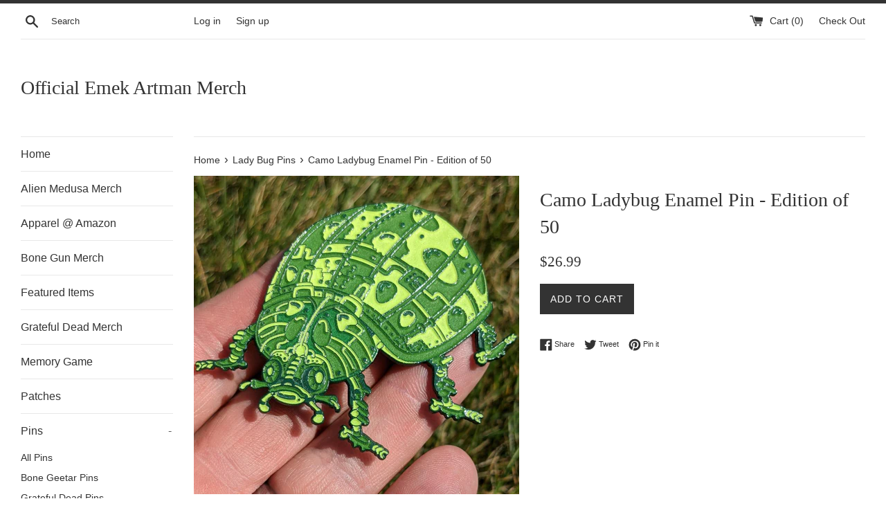

--- FILE ---
content_type: text/javascript; charset=utf-8
request_url: https://emekmerch.com/products/camo-ladybug-enamel-pin-edition-of-50.js
body_size: 1125
content:
{"id":6634394714181,"title":"Camo Ladybug Enamel Pin - Edition of 50","handle":"camo-ladybug-enamel-pin-edition-of-50","description":"\u003cp\u003eThis is a limited edition of 50 enamel pins. The paint both glows in the dark and is UV reactive. \u003cstrong\u003eIf you order multiple individual pins, we will do our best to match the numbers but can't guarantee it.\u003c\/strong\u003e\u003c\/p\u003e\n\u003cp\u003e- Size: ~3 x 3 inches\u003cbr\u003e- Two posts\u003cbr\u003e- Rubber clutches\u003cbr\u003e- Custom EMEK back stamp and laser numbering\u003c\/p\u003e","published_at":"2022-08-05T20:32:18-05:00","created_at":"2021-09-01T22:09:56-05:00","vendor":"Official Emek Artman Merch","type":"","tags":[],"price":2699,"price_min":2699,"price_max":2699,"available":true,"price_varies":false,"compare_at_price":null,"compare_at_price_min":0,"compare_at_price_max":0,"compare_at_price_varies":false,"variants":[{"id":39489353875525,"title":"Default Title","option1":"Default Title","option2":null,"option3":null,"sku":"","requires_shipping":true,"taxable":true,"featured_image":null,"available":true,"name":"Camo Ladybug Enamel Pin - Edition of 50","public_title":null,"options":["Default Title"],"price":2699,"weight":85,"compare_at_price":null,"inventory_management":"shopify","barcode":"","requires_selling_plan":false,"selling_plan_allocations":[]}],"images":["\/\/cdn.shopify.com\/s\/files\/1\/2160\/0387\/products\/PXL_20210826_162251876.jpg?v=1630552479","\/\/cdn.shopify.com\/s\/files\/1\/2160\/0387\/products\/PXL_20210826_162255494.jpg?v=1630552479","\/\/cdn.shopify.com\/s\/files\/1\/2160\/0387\/products\/PXL_20210826_162310054.jpg?v=1630552479","\/\/cdn.shopify.com\/s\/files\/1\/2160\/0387\/products\/PXL_20210826_163813195.jpg?v=1630552479","\/\/cdn.shopify.com\/s\/files\/1\/2160\/0387\/products\/IMAGE_EDIT_bc19e827-9c60-46ac-b7f2-d23e156adb3f.png?v=1630552479"],"featured_image":"\/\/cdn.shopify.com\/s\/files\/1\/2160\/0387\/products\/PXL_20210826_162251876.jpg?v=1630552479","options":[{"name":"Title","position":1,"values":["Default Title"]}],"url":"\/products\/camo-ladybug-enamel-pin-edition-of-50","media":[{"alt":null,"id":21519966109765,"position":1,"preview_image":{"aspect_ratio":1.023,"height":968,"width":990,"src":"https:\/\/cdn.shopify.com\/s\/files\/1\/2160\/0387\/products\/PXL_20210826_162251876.jpg?v=1630552479"},"aspect_ratio":1.023,"height":968,"media_type":"image","src":"https:\/\/cdn.shopify.com\/s\/files\/1\/2160\/0387\/products\/PXL_20210826_162251876.jpg?v=1630552479","width":990},{"alt":null,"id":21519966142533,"position":2,"preview_image":{"aspect_ratio":0.75,"height":4032,"width":3024,"src":"https:\/\/cdn.shopify.com\/s\/files\/1\/2160\/0387\/products\/PXL_20210826_162255494.jpg?v=1630552479"},"aspect_ratio":0.75,"height":4032,"media_type":"image","src":"https:\/\/cdn.shopify.com\/s\/files\/1\/2160\/0387\/products\/PXL_20210826_162255494.jpg?v=1630552479","width":3024},{"alt":null,"id":21519966175301,"position":3,"preview_image":{"aspect_ratio":0.75,"height":4032,"width":3024,"src":"https:\/\/cdn.shopify.com\/s\/files\/1\/2160\/0387\/products\/PXL_20210826_162310054.jpg?v=1630552479"},"aspect_ratio":0.75,"height":4032,"media_type":"image","src":"https:\/\/cdn.shopify.com\/s\/files\/1\/2160\/0387\/products\/PXL_20210826_162310054.jpg?v=1630552479","width":3024},{"alt":null,"id":21519966076997,"position":4,"preview_image":{"aspect_ratio":0.996,"height":995,"width":991,"src":"https:\/\/cdn.shopify.com\/s\/files\/1\/2160\/0387\/products\/PXL_20210826_163813195.jpg?v=1630552479"},"aspect_ratio":0.996,"height":995,"media_type":"image","src":"https:\/\/cdn.shopify.com\/s\/files\/1\/2160\/0387\/products\/PXL_20210826_163813195.jpg?v=1630552479","width":991},{"alt":null,"id":21519976169541,"position":5,"preview_image":{"aspect_ratio":0.961,"height":1032,"width":992,"src":"https:\/\/cdn.shopify.com\/s\/files\/1\/2160\/0387\/products\/IMAGE_EDIT_bc19e827-9c60-46ac-b7f2-d23e156adb3f.png?v=1630552479"},"aspect_ratio":0.961,"height":1032,"media_type":"image","src":"https:\/\/cdn.shopify.com\/s\/files\/1\/2160\/0387\/products\/IMAGE_EDIT_bc19e827-9c60-46ac-b7f2-d23e156adb3f.png?v=1630552479","width":992}],"requires_selling_plan":false,"selling_plan_groups":[]}